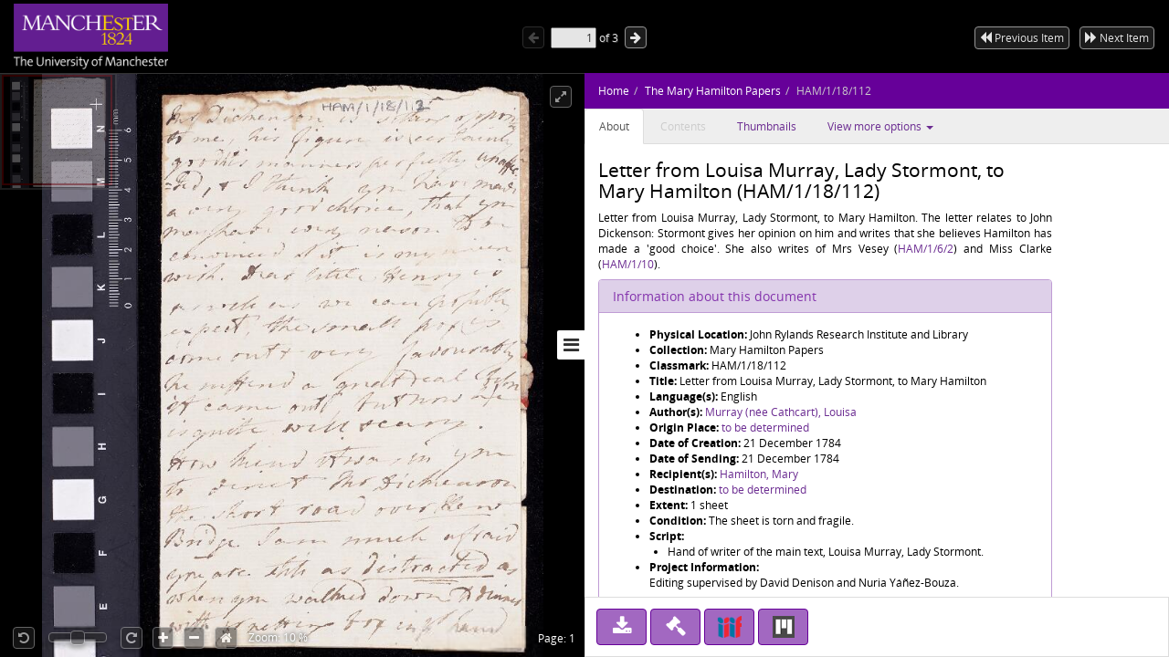

--- FILE ---
content_type: text/html;charset=UTF-8
request_url: https://www.digitalcollections.manchester.ac.uk/view/AR-HAM-00001-00018-00112
body_size: 5669
content:
<!doctype html>
<html lang="en-GB">
<head>
    <title>The Mary Hamilton Papers : Letter from Louisa Murray, Lady Stormont, to Mary Hamilton</title>
    <meta http-equiv="Content-Type" content="text/html; charset=utf-8"><meta http-equiv="X-UA-Compatible" content="IE=edge"><!-- Google Tag Manager -->
<script>(function(w,d,s,l,i){w[l]=w[l]||[];w[l].push({'gtm.start':
new Date().getTime(),event:'gtm.js'});var f=d.getElementsByTagName(s)[0],
j=d.createElement(s),dl=l!='dataLayer'?'&l='+l:'';j.async=true;j.src=
'https://www.googletagmanager.com/gtm.js?id='+i+dl;f.parentNode.insertBefore(j,f);
})(window,document,'script','dataLayer','GTM-5PL377B');</script>
<!-- End Google Tag Manager -->

<meta name="google-site-verification" content="6Fu-KdqSxh5yC-o0sRg8qSQ9F_FjvDGF9I5Gm5B6UjE"><meta name="viewport" content="width=device-width, maximum-scale=1, initial-scale=1"><!-- page metadata tags -->
                <meta property="og:type" content="website"><meta property="twitter:card" content="summary"><!-- Item URI -->
                <meta property="schema:url" content="https://www.digitalcollections.manchester.ac.uk/view/AR-HAM-00001-00018-00112"><meta property="og:url" content="https://www.digitalcollections.manchester.ac.uk/view/AR-HAM-00001-00018-00112"><link rel="canonical" href="https://www.digitalcollections.manchester.ac.uk/view/AR-HAM-00001-00018-00112" />

                <!-- Item Title -->
                <meta property="schema:name rdfs:label dcterms:title" content="The Mary Hamilton Papers : Letter from Louisa Murray, Lady Stormont, to Mary Hamilton"><meta property="og:title" content="The Mary Hamilton Papers : Letter from Louisa Murray, Lady Stormont, to Mary Hamilton"><meta property="twitter:title" content="The Mary Hamilton Papers : Letter from Louisa Murray, Lady Stormont, to Mary Hamilton"><meta name="keywords" property="schema:keywords" content="Murray (née Cathcart), Louisa"><!-- Item Description -->
                <meta property="schema:description rdfs:comment dcterms:description" content="&lt;p style=&#039;text-align: justify;&#039;&gt;Letter from Louisa Murray, Lady Stormont, to Mary Hamilton. The letter relates to John Dickenson: Stormont gives her opinion on him and writes that she believes Hamilton has made a &#039;good choice&#039;. She also writes of Mrs Vesey (&lt;a target=&#039;_blank&#039; class=&#039;externalLink uom-purple&#039; href=&#039;https://archiveshub.jisc.ac.uk/manchesteruniversity/data/gb133-ham/ham/1/6/2&#039;&gt;HAM/1/6/2&lt;/a&gt;) and Miss Clarke (&lt;a target=&#039;_blank&#039; class=&#039;externalLink uom-purple&#039; href=&#039;https://archiveshub.jisc.ac.uk/manchesteruniversity/data/gb133-ham/ham/1/10&#039;&gt;HAM/1/10&lt;/a&gt;).&lt;/p&gt;"><meta property="og:description" content="&lt;p style=&#039;text-align: justify;&#039;&gt;Letter from Louisa Murray, Lady Stormont, to Mary Hamilton. The letter relates to John Dickenson: Stormont gives her opinion on him and writes that she believes Hamilton has made a &#039;good choice&#039;. She also writes of Mrs Vesey (&lt;a target=&#039;_blank&#039; class=&#039;externalLink uom-purple&#039; href=&#039;https://archiveshub.jisc.ac.uk/manchesteruniversity/data/gb133-ham/ham/1/6/2&#039;&gt;HAM/1/6/2&lt;/a&gt;) and Miss Clarke (&lt;a target=&#039;_blank&#039; class=&#039;externalLink uom-purple&#039; href=&#039;https://archiveshub.jisc.ac.uk/manchesteruniversity/data/gb133-ham/ham/1/10&#039;&gt;HAM/1/10&lt;/a&gt;).&lt;/p&gt;"><meta property="twitter:description" content="&lt;p style=&#039;text-align: justify;&#039;&gt;Letter from Louisa Murray, Lady Stormont, to Mary Hamilton. The letter relates to John Dickenson: Stormont gives her opinion on him and writes that she believes Hamilton has made a &#039;good choice&#039;. She also writes of Mrs Vesey (&lt;a target=&#039;_blank&#039; class=&#039;externalLink uom-purple&#039; href=&#039;https://archiveshub.jisc.ac.uk/manchesteruniversity/data/gb133-ham/ham/1/6/2&#039;&gt;HAM/1/6/2&lt;/a&gt;) and Miss Clarke (&lt;a target=&#039;_blank&#039; class=&#039;externalLink uom-purple&#039; href=&#039;https://archiveshub.jisc.ac.uk/manchesteruniversity/data/gb133-ham/ham/1/10&#039;&gt;HAM/1/10&lt;/a&gt;).&lt;/p&gt;"><meta name="description" content="&lt;p style=&#039;text-align: justify;&#039;&gt;Letter from Louisa Murray, Lady Stormont, to Mary Hamilton. The letter relates to John Dickenson: Stormont gives her opinion on him and writes that she believes Hamilton has made a &#039;good choice&#039;. She also writes of Mrs Vesey (&lt;a target=&#039;_blank&#039; class=&#039;externalLink uom-purple&#039; href=&#039;https://archiveshub.jisc.ac.uk/manchesteruniversity/data/gb133-ham/ham/1/6/2&#039;&gt;HAM/1/6/2&lt;/a&gt;) and Miss Clarke (&lt;a target=&#039;_blank&#039; class=&#039;externalLink uom-purple&#039; href=&#039;https://archiveshub.jisc.ac.uk/manchesteruniversity/data/gb133-ham/ham/1/10&#039;&gt;HAM/1/10&lt;/a&gt;).&lt;/p&gt;"><meta property="schema:keywords" content="&lt;p style=&#039;text-align: justify;&#039;&gt;Letter from Louisa Murray, Lady Stormont, to Mary Hamilton. The letter relates to John Dickenson: Stormont gives her opinion on him and writes that she believes Hamilton has made a &#039;good choice&#039;. She also writes of Mrs Vesey (&lt;a target=&#039;_blank&#039; class=&#039;externalLink uom-purple&#039; href=&#039;https://archiveshub.jisc.ac.uk/manchesteruniversity/data/gb133-ham/ham/1/6/2&#039;&gt;HAM/1/6/2&lt;/a&gt;) and Miss Clarke (&lt;a target=&#039;_blank&#039; class=&#039;externalLink uom-purple&#039; href=&#039;https://archiveshub.jisc.ac.uk/manchesteruniversity/data/gb133-ham/ham/1/10&#039;&gt;HAM/1/10&lt;/a&gt;).&lt;/p&gt;"><meta name="keywords" content="&lt;p style=&#039;text-align: justify;&#039;&gt;Letter from Louisa Murray, Lady Stormont, to Mary Hamilton. The letter relates to John Dickenson: Stormont gives her opinion on him and writes that she believes Hamilton has made a &#039;good choice&#039;. She also writes of Mrs Vesey (&lt;a target=&#039;_blank&#039; class=&#039;externalLink uom-purple&#039; href=&#039;https://archiveshub.jisc.ac.uk/manchesteruniversity/data/gb133-ham/ham/1/6/2&#039;&gt;HAM/1/6/2&lt;/a&gt;) and Miss Clarke (&lt;a target=&#039;_blank&#039; class=&#039;externalLink uom-purple&#039; href=&#039;https://archiveshub.jisc.ac.uk/manchesteruniversity/data/gb133-ham/ham/1/10&#039;&gt;HAM/1/10&lt;/a&gt;).&lt;/p&gt;"><!-- Image URI (Thumbnail) -->
                <meta property="schema:image" content="https://image.digitalcollections.manchester.ac.uk/iiif/AR-HAM-00001-00018-00112-000-00001.jp2"><meta property="og:image" content="http://cudl.lib.cam.ac.uk/images/index/carousel-treasures.jpg"><meta property="twitter:image" content="https://image.digitalcollections.manchester.ac.uk/iiif/AR-HAM-00001-00018-00112-000-00001.jp2"><meta property="schema:thumbnailUrl" content="https://image.digitalcollections.manchester.ac.uk/iiif/AR-HAM-00001-00018-00112-000-00001.jp2"><meta property="og:site_name" content="Manchester Digital Collections"><script type="text/javascript" src="//use.typekit.com/hyb5bko.js"></script>
<script type="text/javascript">try { Typekit.load(); } catch (e) {}</script>

<script type="text/javascript">__cudl_webpack_public_path__ = '/ui/';</script>

<link href="/ui/css/page-document-609eb413c1ede89397e0.css" rel="stylesheet"></link><script src="/ui/js/page-document-609eb413c1ede89397e0.js" type="text/javascript"></script><link href="https://libapps.manchester.ac.uk/assets/mdc/css/mdc.css" rel="stylesheet"></link>
<script src="//assets.manchester.ac.uk/corporate/js/libs/jquery-1.11.0.min.js"></script>
<script src="https://libapps.manchester.ac.uk/assets/mdc/js/mdc.js" type="text/javascript"></script>

<script type="text/javascript">
                    var addthis_config = addthis_config||{};
                    addthis_config.data_track_addressbar = false;
                    addthis_config.data_track_clickback = false;
                </script>
            </head>
<body data-context="{&#034;gaTrackingId&#034;:&#034;UA-10976633-3&#034;,&#034;csrf&#034;:{&#034;token&#034;:&#034;173aa597-0fc5-4d25-ba02-6f921d771e09&#034;,&#034;header&#034;:&#034;X-CSRF-TOKEN&#034;},&#034;rootURL&#034;:&#034;https://www.digitalcollections.manchester.ac.uk&#034;,&#034;jsonURL&#034;:&#034;/view/AR-HAM-00001-00018-00112.json&#034;,&#034;jsonThumbURL&#034;:&#034;/view/thumbnails/AR-HAM-00001-00018-00112.json&#034;,&#034;pageNum&#034;:0,&#034;docId&#034;:&#034;AR-HAM-00001-00018-00112&#034;,&#034;docURL&#034;:&#034;https://www.digitalcollections.manchester.ac.uk/view/AR-HAM-00001-00018-00112&#034;,&#034;imageServer&#034;:&#034;https://image.digitalcollections.manchester.ac.uk/iiif/&#034;,&#034;iiifImageServer&#034;:&#034;https://www.digitalcollections.manchester.ac.uk&#034;,&#034;services&#034;:&#034;https://services.digitalcollections.manchester.ac.uk&#034;,&#034;collectionURL&#034;:&#034;/collections/maryhamilton&#034;,&#034;collectionTitle&#034;:&#034;The Mary Hamilton Papers&#034;,&#034;parentCollectionURL&#034;:&#034;&#034;,&#034;parentCollectionTitle&#034;:&#034;&#034;,&#034;itemTitle&#034;:&#034;Letter from Louisa Murray, Lady Stormont, to Mary Hamilton&#034;,&#034;iiifEnabled&#034;:true,&#034;iiifManifestURL&#034;:&#034;https://www.digitalcollections.manchester.ac.uk/iiif/AR-HAM-00001-00018-00112&#034;,&#034;iiifMiradorURL&#034;:&#034;/mirador/AR-HAM-00001-00018-00112/0&#034;,&#034;imageReproPageURL&#034;:&#034;https://forms.library.manchester.ac.uk/public/form/5da5c6108bf1c25d48cd693e&#034;,&#034;viewportNavigatorEnabled&#034;:true,&#034;itemAuthors&#034;:[&#034;Murray (née Cathcart), Louisa&#034;],&#034;itemAuthorsFullForm&#034;:[&#034;Murray (née Cathcart), Louisa&#034;],&#034;taggingEnabled&#034;:false}">
  <!-- Google Tag Manager (noscript) -->
	<noscript><iframe src="https://www.googletagmanager.com/ns.html?id=GTM-5PL377B"
	height="0" width="0" style="display:none;visibility:hidden"></iframe></noscript>
	<!-- End Google Tag Manager (noscript) -->

        <!-- ADDED BY PETE-->
        <link rel="stylesheet" href="https://fonts.googleapis.com/css2?family=Material+Symbols+Outlined:opsz,wght,FILL,GRAD@48,400,0,0" />
        <!-- END OF ADDED BY PETE -->

        <div id="container" class="item-content-warning">

            <!--  hidden section for the search engines to index -->
            <div style="display: none">
                <h1>The Mary Hamilton Papers : Letter from Louisa Murray, Lady Stormont, to Mary Hamilton</h1>
                <h2>Murray (née Cathcart), Louisa</h2>
                <h2>The Mary Hamilton Papers</h2>
                <p>&lt;p style=&#039;text-align: justify;&#039;&gt;Letter from Louisa Murray, Lady Stormont, to Mary Hamilton. The letter relates to John Dickenson: Stormont gives her opinion on him and writes that she believes Hamilton has made a &#039;good choice&#039;. She also writes of Mrs Vesey (&lt;a target=&#039;_blank&#039; class=&#039;externalLink uom-purple&#039; href=&#039;https://archiveshub.jisc.ac.uk/manchesteruniversity/data/gb133-ham/ham/1/6/2&#039;&gt;HAM/1/6/2&lt;/a&gt;) and Miss Clarke (&lt;a target=&#039;_blank&#039; class=&#039;externalLink uom-purple&#039; href=&#039;https://archiveshub.jisc.ac.uk/manchesteruniversity/data/gb133-ham/ham/1/10&#039;&gt;HAM/1/10&lt;/a&gt;).&lt;/p&gt;</p>
            </div>

            <!--  main site -->
            <div class="navbar navbar-inverse navbar-fixed-top">
                <div class="container">
                    <div class="navbar-header">

                        <a href="https://www.manchester.ac.uk/"><img id="cam-logo" class="pull-left"
                            src="/img/documentView/mdc_uom_logo_transparent.png"
                            width="169" height="76"
                            alt="Logo for Manchester University" title="Manchester University"></a>

                        <div class="cudl-viewer-buttons-pagination">
                            <button id="prevPage" class="cudl-btn fa fa-arrow-left"
                                title="Previous Page"></button>
                            <input id="pageInput" type="text" value="1" size="4"> of <span
                                id="maxPage"></span>
                            <button id="nextPage" class="cudl-btn fa fa-arrow-right"
                                title="Next Page"></button>
                            <br />
                        </div>

                        <div id = 'correspondenceNav' class="cudl-viewer-buttons-pagination">
                            <button id="prevItem" class="cudl-btn fa fa-backward"
                                title="Previous Item"><span class="buttonText"> Previous Item</span></button>
                            <button id="nextItem" class="cudl-btn fa fa-forward"
                                title="Next Item"><span class="buttonText"> Next Item</span></button>
                            <button id="prevItemSmall" class="cudl-btn fa fa-backward"
                                title="Previous Item"></button>
                            <button id="nextItemSmall" class="cudl-btn fa fa-forward"
                                title="Next Item"></button>
                            <br />
                        </div>

                    </div>
                </div>
            </div>
            <!-- /.container -->
            <div id="seadragonImage">
                <div id="doc">

                    <span id="pageLabel"></span>

                    <div class="cudl-viewer-zoom">
                        <div class="cudl-viewer-buttons-zoom">
                            <button id="rotateLeft" class="cudl-btn fa fa-rotate-left"
                                title="Rotate the image 90° left"></button>
                            <div id="rotationSlider"></div>
                            <button id="rotateRight" class="cudl-btn fa fa-rotate-right"
                                title="Rotate the image 90° right"></button>
                            <button id="zoomIn" class="cudl-btn fa fa-plus"
                                title="Zoom in to the image"></button>
                            <button id="zoomOut" class="cudl-btn fa fa-minus"
                                title="Zoom out of the image"></button>
                            <button id="zoomHome" class="cudl-btn fa fa-home"
                                        title="Reset zoom to home view"></button>
                            </div>
                        <div class="cudl-viewer-zoom-info">
                            <span id="zoomFactor"></span>
                            </div>
                    </div>
                    <div class="cudl-viewer-buttons-maximize">
                        <button id="fullscreen" class="cudl-btn fa fa-expand"
                            title="Toggle fullscreen view"></button>
                    </div>
                </div>

            </div>
            <div id="right-panel" class="right-panel">
                <div id="doc-breadcrumb"></div>
                <button id="right-panel-toggle" class="btn toggle-btn fa fa-bars"
                     aria-label="Toggle sidebar"></button>

                <div role="tabpanel" id="rightTabs">

                    <!-- Nav tabs -->
                    <ul class="nav nav-tabs" role="tablist">
                        <li role="presentation" class="active"><a href="#abouttab"
                            aria-controls="about" role="tab" data-toggle="tab">About</a></li>
                        <li role="presentation"><a href="#contentstab"
                            aria-controls="contents" role="tab" data-toggle="tab">Contents</a></li>
                        <li role="presentation"><a href="#thumbnailstab"
                            aria-controls="thumbnails" role="tab" data-toggle="tab">Thumbnails</a></li>
                        <li class="dropdown" role="presentation"><a id="moreDropDown"
                            class="dropdown-toggle" aria-controls="moreDropDown-contents"
                            data-toggle="dropdown" href="#"> View more options <span class="caret"></span>&nbsp;&nbsp;&nbsp;&nbsp;&nbsp;&nbsp;
                        </a>
                            <ul id="moreDropDown-contents" class="dropdown-menu"
                                aria-labelledby="moreDropDown" role="menu">
                                <li><a id="moreinfotab" aria-controls="moreinfo"
                                    data-toggle="tab" role="tab" tabindex="-1" href="#metadata">Item metadata</a></li>
                                <li><a id="transcriptiondiplotab"
                                    aria-controls="transcriptiondiplotab" data-toggle="tab"
                                    role="tab" tabindex="-1" href="#transcriptiondiplo">Transcription
                                        (diplomatic)</a></li>
                                <li><a id="transcriptionnormtab"
                                    aria-controls="transcriptionnormtab" data-toggle="tab" role="tab"
                                    tabindex="-1" href="#transcriptionnorm">Transcription
                                        (normalised)</a></li>
                                <li><a id="translationtab" aria-controls="translationtab"
                                    data-toggle="tab" role="tab" tabindex="-1" href="#translation">Translation</a>
                                    </li>
                                <li><a id="similaritemstab" aria-controls="similaritemstab"
                                    data-toggle="tab" role="tab" tabindex="-1" href="#similaritems">Similar items</a>
                                </li>
                                <li><a id="downloadtab" aria-controls="downloadtab"
                                    data-toggle="tab" role="tab" tabindex="-1" href="#download">Share
                                        </a></li>

                                <li><a id="taggingtab" aria-controls="taggingtab"
                                    data-toggle="tab" role="tab" tabindex="-1" href="#tagging">Tagging</a></li>
                            </ul></li>

                    </ul>
                    <!-- End of nav tabs -->

                    <!-- Tab panes -->
                    <div id="tab-content" class="tab-content"
                        style="overflow-x: auto; overflow-y: auto">
                        <div role="tabpanel" class="tab-pane active" id="abouttab">
                            <div id='about-content'>
                                <h3>
                                    <span id="about-header"></span>
                                </h3>
                                <div>
                                    <span id="about-completeness"></span> <span id="about-abstract"></span>

                                    <span id="about-metadata"></span><span id="about-docAuthority"></span> <br>
                                    <div id="know-more" class="well">
                                        <h4>Want to know more?</h4>
                                        <p>
                                            Under the 'More' menu you can find <a class="show-metadata" href="#">metadata
                                                about the item</a>, any transcription and translation we have of
                                            the text and find out about <a class="show-download" href="#">downloading
                                                or sharing this image</a>.
                                        </p>
                                    </div>
                                    <div id="zoomRights">
                                        <span id="about-imagerights"></span>
                                    </div>
                                </div>
                            </div>
                        </div>
                        <div role="tabpanel" class="tab-pane" id="contentstab">No
                            Contents List Available</div>
                        <div role="tabpanel" class="tab-pane" id="thumbnailstab">
                            <div id='thumbnails-content'>
                                <div id="thumbnailpaginationtop" class="text-center"></div>
                                <div id="thumbnailimages" class="container-fluid"></div>
                                <div id="thumbnailpaginationbottom" class="text-center"></div>
                            </div>
                        </div>
                        <div role="tabpanel" class="tab-pane" id="metadata">
                            <ol class="breadcrumb">
                                <li class="active">Item Metadata</li>
                            </ol>
                            <div id="metadatacontent">No Metadata Available</div>
                        </div>
                        <div role="tabpanel" class="tab-pane" id="transcriptiondiplo">
                            <div class="breadcrumbdiv"><ol class="breadcrumb">
                                <li class="active">Transcription (diplomatic)</li>
                            </ol></div>
                            <div class="framediv">
                            <iframe id="transcriptiondiploframe" src=""></iframe>
                            </div>
                        </div>
                        <div role="tabpanel" class="tab-pane" id="transcriptionnorm">
                            <div class="breadcrumbdiv"><ol class="breadcrumb">
                                <li class="active">Transcription (normalised)</li>
                            </ol></div>
                            <div class="framediv">
                            <iframe id="transcriptionnormframe" src=""></iframe>
                            </div>
                        </div>
                        <div role="tabpanel" class="tab-pane" id="translation">
                            <div class="breadcrumbdiv"><ol class="breadcrumb">
                                <li class="active">Translation</li>
                            </ol></div>
                            <div class="framediv">
                            <iframe id="translationframe" src=""></iframe>
                            </div>
                        </div>
                        <div role="tabpanel" class="tab-pane" id="similaritems">
                            <div class="breadcrumbdiv"><ol class="breadcrumb">
                                <li class="active">Similar items</li>
                            </ol></div>
                            <div class="similarity-container">
                            </div>
                        </div>
                        <div role="tabpanel" class="tab-pane" id="download">
                            <div class="panel panel-default">
                                <div class="panel-heading">
                                    <h3 class="panel-title">Share</h3>
                                </div>
                                <div class="panel-body">
                                    <div>
                                        If you want to share this page with others you can send them a
                                        link to this individual page: <div class="displaybox" id="currentURL"></div>
                                    </div>
                                    <div>Alternatively please share this page on
                                        social media</div>
                                    <div class="addthis_sharing_toolbox col-md-12">
                                        <script type="text/javascript"
                                                src="//s7.addthis.com/js/300/addthis_widget.js#pubid=ra-54886fc8007cb9c4"
                                                async="async"></script>

                                    </div>
                                </div>

                            </div>
                        </div>
                        <div role="tabpanel" class="tab-pane" id="tagging"></div>
                    </div>
                </div>
                <!-- Usage buttons -->
                <div id="use" class="bottom-panel">
<div class="panel-body">
                            <div id="downloadOption">
                                <div class="button usebutton">
                                    <a class="btn btn-info left" href="#" title="Download Image">
                                        <i class="fa fa-download fa-2x"></i>
                                        <span>Download<br/>Image</span>
                                    </a>
                                </div>
                            </div>
                            <div id="rightsOption">
                                <div class="button usebutton" >
                                    <a class="btn btn-info left"
                                       href="https://forms.library.manchester.ac.uk/public/form/5da5c6108bf1c25d48cd693e"
                                       target="_blank"
                                       title="Request Rights">
                                        <i class="fa fa-gavel fa-2x"></i>
                                        <span>Request<br/>Rights</span>
                                    </a>
                                </div>
                            </div>
                            <div id="downloadMetadataOption">
                                <div class="button usebutton">
                                    <a class="btn btn-info left" href="#" title="Download Metadata">
                                        <i class="fa fa-file-code-o fa-2x"></i>
                                        <span>Download<br>Metadata</span>
                                    </a>
                                </div>
                            </div>

                            <div id="bookmarkOption">
                                <div class="button usebutton">
                                    <a class="btn btn-info left" href="#" title="Bookmark Image">
                                        <i class="fa fa-bookmark fa-2x"></i>
                                        <span>Bookmark<br/>Image</span>
                                    </a>
                                </div>
                            </div>

                            <div id="iiifOption">
                                <div class="button usebutton">
                                    <a class="btn btn-info left" href="https://www.digitalcollections.manchester.ac.uk/iiif/AR-HAM-00001-00018-00112?manifest=https://www.digitalcollections.manchester.ac.uk/iiif/AR-HAM-00001-00018-00112"
                                       title="View IIIF Manifest">
                                                          <img src="/mirador-ui/logo-iiif-34x30.png"
                                                               title="International Image Interoperability Framework">
                                        <span>IIIF<br>Manifest</span>
                                    </a>
                                </div>
                            </div>
                            <div id="miradorOption">
                                <div class="button usebutton">
                                    <a class="btn btn-info left" href="#" title="Open in Mirador">
                                                            <img src="/mirador-ui/mirador.png" title="Open in Mirador">
                                        <span>Open in<br>Mirador</span>
                                    </a>
                                </div>
                            </div>
                        </div>
                </div>
            </div>

            <!--  Confirmation pop ups -->
            <div id="bookmarkConfirmation" class="alert alert-info"
                style="display: none">
                <a href="#" class="close">&times;</a> Do
                you want to create a bookmark for this page in 'My Library'?<br /> <br />
                <button type="button" class="btn btn-default btn-success">Yes</button>
                <button type="button" class="btn btn-default">Cancel</button>
            </div>
            <div id="fullDocumentPdfConfirmation" class="alert alert-info"
                 style="display: none">
                <a href="#" class="close">&times;</a>This will create a PDF with thumbnail images for all pages, and
                may take some time for large documents.<br /> <br />
                <button type="button" class="btn btn-default btn-success">Continue</button>
                <button type="button" class="btn btn-default">Cancel</button>
            </div>
            <div id="downloadConfirmation" class="alert alert-info"
                style="display: none">
                <a href="#" class="close">&times;</a>
                <p>This image has the following copyright:</p>
                <div class="well" id="downloadCopyright"></div>
                <p>Choose one of the available sizes to download:
                    <select id="downloadSizes" name="downloadSizes">
                        <option value="348">
                                Thumbnail
                                (348px)
                            </option>
                        <option value="1200">
                                Small
                                (1200px)
                            </option>
                        <option value="2000">
                                Medium
                                (2000px)
                            </option>
                        </select>
                    <button type="button" class="btn btn-default btn-success">Download</button>
                    <button type="button" class="btn btn-default">Cancel</button>
                </div>
            <div id="downloadMetadataConfirmation" class="alert alert-info"
                style="display: none">
                <a href="#" class="close">&times;</a>
                <p>This metadata has the following copyright:</p>
                <div class="well" id="downloadMetadataCopyright"></div>
                <p>Do you want to download metadata for this document?</p>
                <button type="button" class="btn btn-default btn-success">Yes</button>
                <button type="button" class="btn btn-default">No</button>
            </div>
        </div>
    </body>
</html>
<script type="text/javascript">
var ANALYTICS_URL = 'https://analytics.digitalcollections.manchester.ac.uk/mdc-analytics/';
 
function csoDigitToBase62(t){return t<10?t.toString():(t-=10)<26?String.fromCharCode(65+t):(t-=26,String.fromCharCode(97+t))}function csoGenerateRandomBase62Id(){for(var t="",e=8;e-- >0;){t=""+t+csoDigitToBase62(Math.floor(62*Math.random()))}return t}function csoAddTrackingCode(t){var e=csoGenerateRandomBase62Id(),r=document.createElement("img");r.setAttribute("src",t+"capture/"+e+".png"),r.setAttribute("style","position:fixed;top:0;left:0;width:1px;height:1px;"),document.body.appendChild(r);var o=document.createElement("script");return o.setAttribute("type","text/javascript"),o.setAttribute("src",t+"js/capture.js"),document.body.appendChild(o),e}var ANALYTICS_URL=ANALYTICS_URL||"",ANALYTICS_UID=csoAddTrackingCode(ANALYTICS_URL);
 
</script>
<script type="text/javascript" src="https://analytics.digitalcollections.manchester.ac.uk/mdc-analytics/js/mdc.js"></script>

